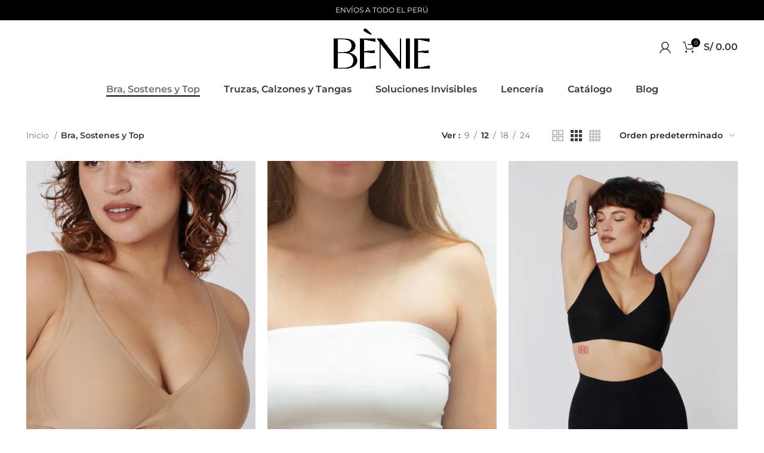

--- FILE ---
content_type: text/html; charset=UTF-8
request_url: https://benie.com.pe/product-category/bra-sostenes-y-top/
body_size: 16122
content:
<!DOCTYPE html><html lang="es"><head><script data-no-optimize="1">var litespeed_docref=sessionStorage.getItem("litespeed_docref");litespeed_docref&&(Object.defineProperty(document,"referrer",{get:function(){return litespeed_docref}}),sessionStorage.removeItem("litespeed_docref"));</script> <meta name="facebook-domain-verification" content="lzhiqsklb8a1gb10cen7vlaik78lyj" /><meta charset="UTF-8"><link rel="profile" href="https://gmpg.org/xfn/11"><link rel="pingback" href="https://benie.com.pe/xmlrpc.php"> <script type="litespeed/javascript">window.MSInputMethodContext&&document.documentMode&&document.write('<script src="https://benie.com.pe/wp-content/themes/woodmart/js/libs/ie11CustomProperties.min.js"><\/script>')</script> <meta name='robots' content='index, follow, max-image-preview:large, max-snippet:-1, max-video-preview:-1' /><title>Bra, Sostenes y Top archivos - Bènie: Ropa interior y Lencería elegante</title><meta name="description" content="Encuentra la mejor calidad en nuestros productos: Sostenes sin costuras sin metales, calzones y tangas invisibles, soluciones invisibles y mas." /><link rel="canonical" href="https://benie.com.pe/product-category/bra-sostenes-y-top/" /><link rel="next" href="https://benie.com.pe/product-category/bra-sostenes-y-top/page/2/" /><meta property="og:locale" content="es_ES" /><meta property="og:type" content="article" /><meta property="og:title" content="Bra, Sostenes y Top" /><meta property="og:description" content="Encuentra la mejor calidad en nuestros productos: Sostenes sin costuras sin metales, calzones y tangas invisibles, soluciones invisibles y mas." /><meta property="og:url" content="https://benie.com.pe/product-category/bra-sostenes-y-top/" /><meta property="og:site_name" content="Bènie: Ropa interior y Lencería elegante" /><meta property="og:image" content="https://benie.com.pe/wp-content/uploads/2022/07/Top-sin-costura-1.jpg" /><meta property="og:image:width" content="680" /><meta property="og:image:height" content="1024" /><meta property="og:image:type" content="image/jpeg" /><meta name="twitter:card" content="summary_large_image" /><meta name="twitter:title" content="Bra, Sostenes y Top" /> <script type="application/ld+json" class="yoast-schema-graph">{"@context":"https://schema.org","@graph":[{"@type":"CollectionPage","@id":"https://benie.com.pe/product-category/bra-sostenes-y-top/","url":"https://benie.com.pe/product-category/bra-sostenes-y-top/","name":"Bra, Sostenes y Top archivos - Bènie: Ropa interior y Lencería elegante","isPartOf":{"@id":"https://benie.com.pe/#website"},"primaryImageOfPage":{"@id":"https://benie.com.pe/product-category/bra-sostenes-y-top/#primaryimage"},"image":{"@id":"https://benie.com.pe/product-category/bra-sostenes-y-top/#primaryimage"},"thumbnailUrl":"https://i0.wp.com/benie.com.pe/wp-content/uploads/2024/03/2-2.png?fit=1362%2C2048&ssl=1","description":"Encuentra la mejor calidad en nuestros productos: Sostenes sin costuras sin metales, calzones y tangas invisibles, soluciones invisibles y mas.","breadcrumb":{"@id":"https://benie.com.pe/product-category/bra-sostenes-y-top/#breadcrumb"},"inLanguage":"es"},{"@type":"ImageObject","inLanguage":"es","@id":"https://benie.com.pe/product-category/bra-sostenes-y-top/#primaryimage","url":"https://i0.wp.com/benie.com.pe/wp-content/uploads/2024/03/2-2.png?fit=1362%2C2048&ssl=1","contentUrl":"https://i0.wp.com/benie.com.pe/wp-content/uploads/2024/03/2-2.png?fit=1362%2C2048&ssl=1","width":1362,"height":2048},{"@type":"BreadcrumbList","@id":"https://benie.com.pe/product-category/bra-sostenes-y-top/#breadcrumb","itemListElement":[{"@type":"ListItem","position":1,"name":"Portada","item":"https://benie.com.pe/"},{"@type":"ListItem","position":2,"name":"Bra, Sostenes y Top"}]},{"@type":"WebSite","@id":"https://benie.com.pe/#website","url":"https://benie.com.pe/","name":"Bènie: Ropa interior y Lencería elegante","description":"","publisher":{"@id":"https://benie.com.pe/#organization"},"potentialAction":[{"@type":"SearchAction","target":{"@type":"EntryPoint","urlTemplate":"https://benie.com.pe/?s={search_term_string}"},"query-input":{"@type":"PropertyValueSpecification","valueRequired":true,"valueName":"search_term_string"}}],"inLanguage":"es"},{"@type":"Organization","@id":"https://benie.com.pe/#organization","name":"Bènie: Ropa interior y Lencería elegante","url":"https://benie.com.pe/","logo":{"@type":"ImageObject","inLanguage":"es","@id":"https://benie.com.pe/#/schema/logo/image/","url":"https://benie.com.pe/wp-content/uploads/2022/08/logo-e1660918160970.png","contentUrl":"https://benie.com.pe/wp-content/uploads/2022/08/logo-e1660918160970.png","width":392,"height":200,"caption":"Bènie: Ropa interior y Lencería elegante"},"image":{"@id":"https://benie.com.pe/#/schema/logo/image/"},"sameAs":["https://www.facebook.com/benie.com.pe","https://www.instagram.com/benie.com.pe"]}]}</script>  <script type='application/javascript'  id='pys-version-script'>console.log('PixelYourSite Free version 11.1.3');</script> <link rel='dns-prefetch' href='//stats.wp.com' /><link rel='dns-prefetch' href='//fonts.googleapis.com' /><link rel='preconnect' href='//i0.wp.com' /><link rel="alternate" type="application/rss+xml" title="Bènie: Ropa interior y Lencería elegante &raquo; Feed" href="https://benie.com.pe/feed/" /><link rel="alternate" type="application/rss+xml" title="Bènie: Ropa interior y Lencería elegante &raquo; Feed de los comentarios" href="https://benie.com.pe/comments/feed/" /><link rel="alternate" type="application/rss+xml" title="Bènie: Ropa interior y Lencería elegante &raquo; Bra, Sostenes y Top Categoría Feed" href="https://benie.com.pe/product-category/bra-sostenes-y-top/feed/" /><link data-optimized="2" rel="stylesheet" href="https://benie.com.pe/wp-content/litespeed/css/0a0bf97a4736146e3488e973b9fe005e.css?ver=f57d4" /> <script type="text/template" id="tmpl-variation-template"><div class="woocommerce-variation-description">{{{ data.variation.variation_description }}}</div>
	<div class="woocommerce-variation-price">{{{ data.variation.price_html }}}</div>
	<div class="woocommerce-variation-availability">{{{ data.variation.availability_html }}}</div></script> <script type="text/template" id="tmpl-unavailable-variation-template"><p role="alert">Lo siento, este producto no está disponible. Por favor, elige otra combinación.</p></script> <script type="text/javascript" src="https://benie.com.pe/wp-includes/js/jquery/jquery.min.js" id="jquery-core-js"></script> <script type="text/javascript" src="https://stats.wp.com/s-202604.js" id="woocommerce-analytics-js" defer="defer" data-wp-strategy="defer"></script> <script id="pys-js-extra" type="litespeed/javascript">var pysOptions={"staticEvents":{"facebook":{"woo_view_category":[{"delay":0,"type":"static","name":"ViewCategory","pixelIds":["1542650356761843"],"eventID":"3a6996e9-d63c-429f-a5fe-a8e5ef84a213","params":{"content_type":"product_group","content_name":"Bra, Sostenes y Top","content_ids":["wc_post_id_22713","wc_post_id_21460","wc_post_id_17890","wc_post_id_23630","wc_post_id_8530"],"page_title":"Bra, Sostenes y Top","post_type":"product_cat","post_id":72,"plugin":"PixelYourSite","user_role":"guest","event_url":"benie.com.pe/product-category/bra-sostenes-y-top/"},"e_id":"woo_view_category","ids":[],"hasTimeWindow":!1,"timeWindow":0,"woo_order":"","edd_order":""}],"init_event":[{"delay":0,"type":"static","ajaxFire":!1,"name":"PageView","pixelIds":["1542650356761843"],"eventID":"a1d3de22-46f0-4559-9968-0aa665d2d1e8","params":{"page_title":"Bra, Sostenes y Top","post_type":"product_cat","post_id":72,"plugin":"PixelYourSite","user_role":"guest","event_url":"benie.com.pe/product-category/bra-sostenes-y-top/"},"e_id":"init_event","ids":[],"hasTimeWindow":!1,"timeWindow":0,"woo_order":"","edd_order":""}]}},"dynamicEvents":[],"triggerEvents":[],"triggerEventTypes":[],"facebook":{"pixelIds":["1542650356761843"],"advancedMatching":[],"advancedMatchingEnabled":!0,"removeMetadata":!0,"wooVariableAsSimple":!1,"serverApiEnabled":!0,"wooCRSendFromServer":!1,"send_external_id":null,"enabled_medical":!1,"do_not_track_medical_param":["event_url","post_title","page_title","landing_page","content_name","categories","category_name","tags"],"meta_ldu":!1},"debug":"","siteUrl":"https://benie.com.pe","ajaxUrl":"https://benie.com.pe/wp-admin/admin-ajax.php","ajax_event":"2dc20e57b7","enable_remove_download_url_param":"1","cookie_duration":"7","last_visit_duration":"60","enable_success_send_form":"","ajaxForServerEvent":"1","ajaxForServerStaticEvent":"1","useSendBeacon":"1","send_external_id":"1","external_id_expire":"180","track_cookie_for_subdomains":"1","google_consent_mode":"1","gdpr":{"ajax_enabled":!1,"all_disabled_by_api":!1,"facebook_disabled_by_api":!1,"analytics_disabled_by_api":!1,"google_ads_disabled_by_api":!1,"pinterest_disabled_by_api":!1,"bing_disabled_by_api":!1,"externalID_disabled_by_api":!1,"facebook_prior_consent_enabled":!0,"analytics_prior_consent_enabled":!0,"google_ads_prior_consent_enabled":null,"pinterest_prior_consent_enabled":!0,"bing_prior_consent_enabled":!0,"cookiebot_integration_enabled":!1,"cookiebot_facebook_consent_category":"marketing","cookiebot_analytics_consent_category":"statistics","cookiebot_tiktok_consent_category":"marketing","cookiebot_google_ads_consent_category":"marketing","cookiebot_pinterest_consent_category":"marketing","cookiebot_bing_consent_category":"marketing","consent_magic_integration_enabled":!1,"real_cookie_banner_integration_enabled":!1,"cookie_notice_integration_enabled":!1,"cookie_law_info_integration_enabled":!1,"analytics_storage":{"enabled":!0,"value":"granted","filter":!1},"ad_storage":{"enabled":!0,"value":"granted","filter":!1},"ad_user_data":{"enabled":!0,"value":"granted","filter":!1},"ad_personalization":{"enabled":!0,"value":"granted","filter":!1}},"cookie":{"disabled_all_cookie":!1,"disabled_start_session_cookie":!1,"disabled_advanced_form_data_cookie":!1,"disabled_landing_page_cookie":!1,"disabled_first_visit_cookie":!1,"disabled_trafficsource_cookie":!1,"disabled_utmTerms_cookie":!1,"disabled_utmId_cookie":!1},"tracking_analytics":{"TrafficSource":"direct","TrafficLanding":"undefined","TrafficUtms":[],"TrafficUtmsId":[]},"GATags":{"ga_datalayer_type":"default","ga_datalayer_name":"dataLayerPYS"},"woo":{"enabled":!0,"enabled_save_data_to_orders":!0,"addToCartOnButtonEnabled":!0,"addToCartOnButtonValueEnabled":!0,"addToCartOnButtonValueOption":"price","singleProductId":null,"removeFromCartSelector":"form.woocommerce-cart-form .remove","addToCartCatchMethod":"add_cart_hook","is_order_received_page":!1,"containOrderId":!1},"edd":{"enabled":!1},"cache_bypass":"1768926870"}</script> <link rel="https://api.w.org/" href="https://benie.com.pe/wp-json/" /><link rel="alternate" title="JSON" type="application/json" href="https://benie.com.pe/wp-json/wp/v2/product_cat/72" /><link rel="EditURI" type="application/rsd+xml" title="RSD" href="https://benie.com.pe/xmlrpc.php?rsd" /><meta name="generator" content="WordPress 6.9" /><meta name="generator" content="WooCommerce 10.1.3" /><meta name="theme-color" content="rgb(0,0,0)"><meta name="viewport" content="width=device-width, initial-scale=1.0, maximum-scale=1.0, user-scalable=no">
<noscript><style>.woocommerce-product-gallery{ opacity: 1 !important; }</style></noscript><meta name="generator" content="Elementor 3.33.2; features: additional_custom_breakpoints; settings: css_print_method-external, google_font-enabled, font_display-auto"><link rel="icon" href="https://i0.wp.com/benie.com.pe/wp-content/uploads/2022/08/cropped-Logo-BENIE-fondo-transparente-e1660424088478.png?resize=32%2C32&#038;ssl=1" sizes="32x32" /><link rel="icon" href="https://i0.wp.com/benie.com.pe/wp-content/uploads/2022/08/cropped-Logo-BENIE-fondo-transparente-e1660424088478.png?fit=192%2C192&#038;ssl=1" sizes="192x192" /><link rel="apple-touch-icon" href="https://i0.wp.com/benie.com.pe/wp-content/uploads/2022/08/cropped-Logo-BENIE-fondo-transparente-e1660424088478.png?fit=180%2C180&#038;ssl=1" /><meta name="msapplication-TileImage" content="https://i0.wp.com/benie.com.pe/wp-content/uploads/2022/08/cropped-Logo-BENIE-fondo-transparente-e1660424088478.png?fit=270%2C270&#038;ssl=1" /></head><body class="archive tax-product_cat term-bra-sostenes-y-top term-72 wp-theme-woodmart theme-woodmart woocommerce woocommerce-page woocommerce-no-js wrapper-full-width  categories-accordion-on woodmart-archive-shop woodmart-ajax-shop-on offcanvas-sidebar-mobile offcanvas-sidebar-tablet elementor-default elementor-kit-7"><div class="website-wrapper"><header class="whb-header whb-scroll-stick whb-sticky-real"><div class="whb-main-header"><div class="whb-row whb-top-bar whb-not-sticky-row whb-with-bg whb-without-border whb-color-dark whb-flex-equal-sides"><div class="container"><div class="whb-flex-row whb-top-bar-inner"><div class="whb-column whb-col-left whb-visible-lg whb-empty-column"></div><div class="whb-column whb-col-center whb-visible-lg"><div class="wd-header-text set-cont-mb-s reset-last-child "><p style="text-align: center;"><span style="color: #ffffff;">ENVÍOS A TODO EL PERÚ</span></p></div></div><div class="whb-column whb-col-right whb-visible-lg whb-empty-column"></div><div class="whb-column whb-col-mobile whb-hidden-lg"><div class="wd-header-text set-cont-mb-s reset-last-child "><p style="text-align: center;"><span style="color: #ffffff;">ENVÍOS A TODO EL PERÚ</span></p></div></div></div></div></div><div class="whb-row whb-general-header whb-not-sticky-row whb-with-bg whb-without-border whb-color-dark whb-flex-equal-sides"><div class="container"><div class="whb-flex-row whb-general-header-inner"><div class="whb-column whb-col-left whb-visible-lg"><div class="whb-space-element " style="width:187px;"></div></div><div class="whb-column whb-col-center whb-visible-lg"><div class="whb-space-element " style="width:50px;"></div><div class="site-logo wd-switch-logo">
<a href="https://benie.com.pe/" class="wd-logo wd-main-logo" rel="home">
<img data-lazyloaded="1" data-placeholder-resp="672x305" src="[data-uri]" width="672" height="305" data-src="https://i0.wp.com/benie.com.pe/wp-content/uploads/2022/07/Logo-BENIE-fondo-transparente-e1658965932805.png?fit=672%2C305&ssl=1" alt="Bènie: Ropa interior y Lencería elegante" style="max-width: 170px;" />	</a>
<a href="https://benie.com.pe/" class="wd-logo wd-sticky-logo" rel="home">
<img data-lazyloaded="1" data-placeholder-resp="672x305" src="[data-uri]" width="672" height="305" data-src="https://i0.wp.com/benie.com.pe/wp-content/uploads/2022/07/Logo-BENIE-fondo-transparente-e1658965932805.png?fit=672%2C305&ssl=1" alt="Bènie: Ropa interior y Lencería elegante" style="max-width: 170px;" />		</a></div><div class="whb-space-element " style="width:50px;"></div></div><div class="whb-column whb-col-right whb-visible-lg"><div class="wd-header-my-account wd-tools-element wd-event-hover  wd-design-1 wd-account-style-icon login-side-opener">
<a href="https://benie.com.pe/my-account/" title="Mi cuenta">
<span class="wd-tools-icon">
</span>
<span class="wd-tools-text">
Ingresar/Registrarse			</span>
</a></div><div class="wd-header-cart wd-tools-element wd-design-2 cart-widget-opener">
<a href="https://benie.com.pe/cart/" title="Carrito de compras">
<span class="wd-tools-icon">
<span class="wd-cart-number wd-tools-count">0 <span>items</span></span>
</span>
<span class="wd-tools-text">
<span class="subtotal-divider">/</span>
<span class="wd-cart-subtotal"><span class="woocommerce-Price-amount amount"><bdi><span class="woocommerce-Price-currencySymbol">S/</span>&nbsp;0.00</bdi></span></span>
</span>
</a></div></div><div class="whb-column whb-mobile-left whb-hidden-lg"><div class="wd-tools-element wd-header-mobile-nav wd-style-text wd-design-1">
<a href="#" rel="nofollow">
<span class="wd-tools-icon">
</span>
<span class="wd-tools-text">Menu</span>
</a></div></div><div class="whb-column whb-mobile-center whb-hidden-lg"><div class="site-logo">
<a href="https://benie.com.pe/" class="wd-logo wd-main-logo" rel="home">
<img data-lazyloaded="1" data-placeholder-resp="672x305" src="[data-uri]" width="672" height="305" data-src="https://i0.wp.com/benie.com.pe/wp-content/uploads/2022/07/Logo-BENIE-fondo-transparente-e1658965932805.png?fit=672%2C305&ssl=1" alt="Bènie: Ropa interior y Lencería elegante" style="max-width: 179px;" />	</a></div></div><div class="whb-column whb-mobile-right whb-hidden-lg"><div class="wd-header-cart wd-tools-element wd-design-5 cart-widget-opener">
<a href="https://benie.com.pe/cart/" title="Carrito de compras">
<span class="wd-tools-icon">
<span class="wd-cart-number wd-tools-count">0 <span>items</span></span>
</span>
<span class="wd-tools-text">
<span class="subtotal-divider">/</span>
<span class="wd-cart-subtotal"><span class="woocommerce-Price-amount amount"><bdi><span class="woocommerce-Price-currencySymbol">S/</span>&nbsp;0.00</bdi></span></span>
</span>
</a></div></div></div></div></div><div class="whb-row whb-header-bottom whb-not-sticky-row whb-with-bg whb-without-border whb-color-dark whb-flex-equal-sides whb-hidden-mobile"><div class="container"><div class="whb-flex-row whb-header-bottom-inner"><div class="whb-column whb-col-left whb-visible-lg whb-empty-column"></div><div class="whb-column whb-col-center whb-visible-lg"><div class="wd-header-nav wd-header-main-nav text-left wd-design-1" role="navigation" aria-label="Main navigation"><ul id="menu-principal" class="menu wd-nav wd-nav-main wd-style-underline wd-gap-l"><li id="menu-item-8441" class="menu-item menu-item-type-taxonomy menu-item-object-product_cat current-menu-item menu-item-8441 item-level-0 menu-simple-dropdown wd-event-hover" ><a href="https://benie.com.pe/product-category/bra-sostenes-y-top/" class="woodmart-nav-link"><span class="nav-link-text">Bra, Sostenes y Top</span></a></li><li id="menu-item-8443" class="menu-item menu-item-type-taxonomy menu-item-object-product_cat menu-item-8443 item-level-0 menu-simple-dropdown wd-event-hover" ><a href="https://benie.com.pe/product-category/truzas-calzones-y-tangas/" class="woodmart-nav-link"><span class="nav-link-text">Truzas, Calzones y Tangas</span></a></li><li id="menu-item-8444" class="menu-item menu-item-type-taxonomy menu-item-object-product_cat menu-item-8444 item-level-0 menu-simple-dropdown wd-event-hover" ><a href="https://benie.com.pe/product-category/soluciones-invisibles/" class="woodmart-nav-link"><span class="nav-link-text">Soluciones Invisibles</span></a></li><li id="menu-item-8442" class="menu-item menu-item-type-taxonomy menu-item-object-product_cat menu-item-8442 item-level-0 menu-simple-dropdown wd-event-hover" ><a href="https://benie.com.pe/product-category/lenceria/" class="woodmart-nav-link"><span class="nav-link-text">Lencería</span></a></li><li id="menu-item-17532" class="menu-item menu-item-type-taxonomy menu-item-object-product_cat menu-item-17532 item-level-0 menu-simple-dropdown wd-event-hover" ><a href="https://benie.com.pe/product-category/catalogo/" class="woodmart-nav-link"><span class="nav-link-text">Catálogo</span></a></li><li id="menu-item-18656" class="menu-item menu-item-type-post_type menu-item-object-page menu-item-18656 item-level-0 menu-simple-dropdown wd-event-hover" ><a href="https://benie.com.pe/blog/" class="woodmart-nav-link"><span class="nav-link-text">Blog</span></a></li></ul></div></div><div class="whb-column whb-col-right whb-visible-lg whb-empty-column"></div><div class="whb-column whb-col-mobile whb-hidden-lg whb-empty-column"></div></div></div></div></div></header><div class="main-page-wrapper"><div class="container"><div class="row content-layout-wrapper align-items-start"><div class="site-content shop-content-area col-lg-12 col-12 col-md-12 description-area-before content-with-products wd-builder-off" role="main"><div class="woocommerce-notices-wrapper"></div><div class="shop-loop-head"><div class="wd-shop-tools"><div class="wd-breadcrumbs"><nav class="woocommerce-breadcrumb" aria-label="Breadcrumb">				<a href="https://benie.com.pe" class="breadcrumb-link breadcrumb-link-last">
Inicio				</a>
<span class="breadcrumb-last">
Bra, Sostenes y Top				</span></nav></div><p class="woocommerce-result-count" role="alert" aria-relevant="all" >
Mostrando 1&ndash;12 de 14 resultados</p></div><div class="wd-shop-tools"><div class="wd-show-sidebar-btn wd-action-btn wd-style-text wd-burger-icon">
<a href="#" rel="nofollow">Mostrar Opciones</a></div><div class="wd-products-per-page">
<span class="per-page-title">
Ver			</span><a rel="nofollow noopener" href="https://benie.com.pe/product-category/bra-sostenes-y-top/?per_page=9" class="per-page-variation">
<span>
9					</span>
</a>
<span class="per-page-border"></span>
<a rel="nofollow noopener" href="https://benie.com.pe/product-category/bra-sostenes-y-top/?per_page=12" class="per-page-variation current-variation">
<span>
12					</span>
</a>
<span class="per-page-border"></span>
<a rel="nofollow noopener" href="https://benie.com.pe/product-category/bra-sostenes-y-top/?per_page=18" class="per-page-variation">
<span>
18					</span>
</a>
<span class="per-page-border"></span>
<a rel="nofollow noopener" href="https://benie.com.pe/product-category/bra-sostenes-y-top/?per_page=24" class="per-page-variation">
<span>
24					</span>
</a>
<span class="per-page-border"></span></div><div class="wd-products-shop-view products-view-grid">
<a rel="nofollow noopener" href="https://benie.com.pe/product-category/bra-sostenes-y-top/?shop_view=grid&#038;per_row=2" class="shop-view per-row-2" aria-label="Grid view 2">
<svg version="1.1" id="Layer_1" xmlns="http://www.w3.org/2000/svg" xmlns:xlink="http://www.w3.org/1999/xlink" x="0px" y="0px"
width="19px" height="19px" viewBox="0 0 19 19" enable-background="new 0 0 19 19" xml:space="preserve">
<path d="M7,2v5H2V2H7 M9,0H0v9h9V0L9,0z"/>
<path d="M17,2v5h-5V2H17 M19,0h-9v9h9V0L19,0z"/>
<path d="M7,12v5H2v-5H7 M9,10H0v9h9V10L9,10z"/>
<path d="M17,12v5h-5v-5H17 M19,10h-9v9h9V10L19,10z"/>
</svg>
</a>
<a rel="nofollow noopener" href="https://benie.com.pe/product-category/bra-sostenes-y-top/?shop_view=grid&#038;per_row=3" class="shop-view current-variation per-row-3" aria-label="Grid view 3">
<svg version="1.1" id="Layer_1" xmlns="http://www.w3.org/2000/svg" xmlns:xlink="http://www.w3.org/1999/xlink" x="0px" y="0px"
width="19px" height="19px" viewBox="0 0 19 19" enable-background="new 0 0 19 19" xml:space="preserve">
<rect width="5" height="5"/>
<rect x="7" width="5" height="5"/>
<rect x="14" width="5" height="5"/>
<rect y="7" width="5" height="5"/>
<rect x="7" y="7" width="5" height="5"/>
<rect x="14" y="7" width="5" height="5"/>
<rect y="14" width="5" height="5"/>
<rect x="7" y="14" width="5" height="5"/>
<rect x="14" y="14" width="5" height="5"/>
</svg>
</a>
<a rel="nofollow noopener" href="https://benie.com.pe/product-category/bra-sostenes-y-top/?shop_view=grid&#038;per_row=4" class="shop-view per-row-4" aria-label="Grid view 4">
<svg version="1.1" id="Layer_1" xmlns="http://www.w3.org/2000/svg" xmlns:xlink="http://www.w3.org/1999/xlink" x="0px" y="0px"
width="19px" height="19px" viewBox="0 0 19 19" enable-background="new 0 0 19 19" xml:space="preserve">
<rect width="4" height="4"/>
<rect x="5" width="4" height="4"/>
<rect x="10" width="4" height="4"/>
<rect x="15" width="4" height="4"/>
<rect y="5" width="4" height="4"/>
<rect x="5" y="5" width="4" height="4"/>
<rect x="10" y="5" width="4" height="4"/>
<rect x="15" y="5" width="4" height="4"/>
<rect y="15" width="4" height="4"/>
<rect x="5" y="15" width="4" height="4"/>
<rect x="10" y="15" width="4" height="4"/>
<rect x="15" y="15" width="4" height="4"/>
<rect y="10" width="4" height="4"/>
<rect x="5" y="10" width="4" height="4"/>
<rect x="10" y="10" width="4" height="4"/>
<rect x="15" y="10" width="4" height="4"/>
</svg>
</a></div><form class="woocommerce-ordering wd-style-underline wd-ordering-mb-icon" method="get">
<select name="orderby" class="orderby" aria-label="Pedido de la tienda"><option value="menu_order"  selected='selected'>Orden predeterminado</option><option value="popularity" >Ordenar por popularidad</option><option value="date" >Ordenar por los últimos</option><option value="price" >Ordenar por precio: bajo a alto</option><option value="price-desc" >Ordenar por precio: alto a bajo</option>
</select>
<input type="hidden" name="paged" value="1" /></form></div></div><div class="wd-sticky-loader"><span class="wd-loader"></span></div><div class="products elements-grid wd-products-holder  wd-spacing-20 grid-columns-3 pagination-pagination align-items-start row" data-source="main_loop" data-min_price="" data-max_price="" data-columns="3"><div class="product-grid-item product wd-hover-quick  col-lg-4 col-md-4 col-6 first  type-product post-8530 status-publish instock product_cat-bra-sostenes-y-top product_cat-catalogo has-post-thumbnail shipping-taxable purchasable product-type-variable has-default-attributes" data-loop="1" data-id="8530"><div class="product-wrapper"><div class="product-element-top wd-quick-shop">
<a href="https://benie.com.pe/product/sosten-escote-profundo/" class="product-image-link">
<img data-lazyloaded="1" data-placeholder-resp="430x647" src="[data-uri]" fetchpriority="high" width="430" height="647" data-src="https://i0.wp.com/benie.com.pe/wp-content/uploads/2024/03/2-2.png?fit=430%2C647&amp;ssl=1" class="attachment-woocommerce_thumbnail size-woocommerce_thumbnail wp-image-21778" alt="" decoding="async" data-srcset="https://i0.wp.com/benie.com.pe/wp-content/uploads/2024/03/2-2.png?w=1362&amp;ssl=1 1362w, https://i0.wp.com/benie.com.pe/wp-content/uploads/2024/03/2-2.png?resize=200%2C300&amp;ssl=1 200w, https://i0.wp.com/benie.com.pe/wp-content/uploads/2024/03/2-2.png?resize=532%2C800&amp;ssl=1 532w, https://i0.wp.com/benie.com.pe/wp-content/uploads/2024/03/2-2.png?resize=768%2C1155&amp;ssl=1 768w, https://i0.wp.com/benie.com.pe/wp-content/uploads/2024/03/2-2.png?resize=1022%2C1536&amp;ssl=1 1022w, https://i0.wp.com/benie.com.pe/wp-content/uploads/2024/03/2-2.png?resize=860%2C1293&amp;ssl=1 860w, https://i0.wp.com/benie.com.pe/wp-content/uploads/2024/03/2-2.png?resize=430%2C647&amp;ssl=1 430w, https://i0.wp.com/benie.com.pe/wp-content/uploads/2024/03/2-2.png?resize=700%2C1053&amp;ssl=1 700w, https://i0.wp.com/benie.com.pe/wp-content/uploads/2024/03/2-2.png?resize=150%2C226&amp;ssl=1 150w" data-sizes="(max-width: 430px) 100vw, 430px" />		</a><div class="wd-buttons wd-pos-r-t"></div><div class="wd-add-btn wd-add-btn-replace">
<a href="https://benie.com.pe/product/sosten-escote-profundo/" data-quantity="1" class="button product_type_variable add_to_cart_button add-to-cart-loop" data-product_id="8530" data-product_sku="" aria-label="Elige las opciones para &ldquo;Sostén Escote Profundo&rdquo;" rel="nofollow"><span>Seleccionar opciones</span></a></div></div><h3 class="wd-entities-title"><a href="https://benie.com.pe/product/sosten-escote-profundo/">Sostén Escote Profundo</a></h3>
<span class="price"><span class="woocommerce-Price-amount amount"><bdi><span class="woocommerce-Price-currencySymbol">S/</span>&nbsp;99.00</bdi></span></span></div></div><div class="product-grid-item product wd-hover-quick  col-lg-4 col-md-4 col-6 type-product post-23630 status-publish instock product_cat-bra-sostenes-y-top product_cat-catalogo has-post-thumbnail shipping-taxable purchasable product-type-variable has-default-attributes" data-loop="2" data-id="23630"><div class="product-wrapper"><div class="product-element-top wd-quick-shop">
<a href="https://benie.com.pe/product/top-strapless/" class="product-image-link">
<img data-lazyloaded="1" data-placeholder-resp="430x647" src="[data-uri]" width="430" height="647" data-src="https://i0.wp.com/benie.com.pe/wp-content/uploads/2025/11/10.jpg?fit=430%2C647&amp;ssl=1" class="attachment-woocommerce_thumbnail size-woocommerce_thumbnail wp-image-24258" alt="" decoding="async" data-srcset="https://i0.wp.com/benie.com.pe/wp-content/uploads/2025/11/10.jpg?w=1362&amp;ssl=1 1362w, https://i0.wp.com/benie.com.pe/wp-content/uploads/2025/11/10.jpg?resize=200%2C300&amp;ssl=1 200w, https://i0.wp.com/benie.com.pe/wp-content/uploads/2025/11/10.jpg?resize=532%2C800&amp;ssl=1 532w, https://i0.wp.com/benie.com.pe/wp-content/uploads/2025/11/10.jpg?resize=768%2C1155&amp;ssl=1 768w, https://i0.wp.com/benie.com.pe/wp-content/uploads/2025/11/10.jpg?resize=1022%2C1536&amp;ssl=1 1022w, https://i0.wp.com/benie.com.pe/wp-content/uploads/2025/11/10.jpg?resize=860%2C1293&amp;ssl=1 860w, https://i0.wp.com/benie.com.pe/wp-content/uploads/2025/11/10.jpg?resize=430%2C647&amp;ssl=1 430w, https://i0.wp.com/benie.com.pe/wp-content/uploads/2025/11/10.jpg?resize=700%2C1053&amp;ssl=1 700w, https://i0.wp.com/benie.com.pe/wp-content/uploads/2025/11/10.jpg?resize=150%2C226&amp;ssl=1 150w" data-sizes="(max-width: 430px) 100vw, 430px" />		</a><div class="wd-buttons wd-pos-r-t"></div><div class="wd-add-btn wd-add-btn-replace">
<a href="https://benie.com.pe/product/top-strapless/" data-quantity="1" class="button product_type_variable add_to_cart_button add-to-cart-loop" data-product_id="23630" data-product_sku="" aria-label="Elige las opciones para &ldquo;Top Strapless&rdquo;" rel="nofollow"><span>Seleccionar opciones</span></a></div></div><h3 class="wd-entities-title"><a href="https://benie.com.pe/product/top-strapless/">Top Strapless</a></h3>
<span class="price"><span class="woocommerce-Price-amount amount"><bdi><span class="woocommerce-Price-currencySymbol">S/</span>&nbsp;89.00</bdi></span></span></div></div><div class="product-grid-item product wd-hover-quick  col-lg-4 col-md-4 col-6 last  type-product post-17890 status-publish last instock product_cat-bra-sostenes-y-top product_cat-catalogo product_cat-truzas-calzones-y-tangas has-post-thumbnail shipping-taxable purchasable product-type-variable has-default-attributes" data-loop="3" data-id="17890"><div class="product-wrapper"><div class="product-element-top wd-quick-shop">
<a href="https://benie.com.pe/product/sosten-escote-profundo-short-modelador/" class="product-image-link">
<img data-lazyloaded="1" data-placeholder-resp="430x647" src="[data-uri]" width="430" height="647" data-src="https://i0.wp.com/benie.com.pe/wp-content/uploads/2024/06/DSC_8267.jpg?fit=430%2C647&amp;ssl=1" class="attachment-woocommerce_thumbnail size-woocommerce_thumbnail wp-image-21328" alt="" decoding="async" data-srcset="https://i0.wp.com/benie.com.pe/wp-content/uploads/2024/06/DSC_8267.jpg?w=1362&amp;ssl=1 1362w, https://i0.wp.com/benie.com.pe/wp-content/uploads/2024/06/DSC_8267.jpg?resize=200%2C300&amp;ssl=1 200w, https://i0.wp.com/benie.com.pe/wp-content/uploads/2024/06/DSC_8267.jpg?resize=532%2C800&amp;ssl=1 532w, https://i0.wp.com/benie.com.pe/wp-content/uploads/2024/06/DSC_8267.jpg?resize=768%2C1155&amp;ssl=1 768w, https://i0.wp.com/benie.com.pe/wp-content/uploads/2024/06/DSC_8267.jpg?resize=1022%2C1536&amp;ssl=1 1022w, https://i0.wp.com/benie.com.pe/wp-content/uploads/2024/06/DSC_8267.jpg?resize=860%2C1293&amp;ssl=1 860w, https://i0.wp.com/benie.com.pe/wp-content/uploads/2024/06/DSC_8267.jpg?resize=430%2C647&amp;ssl=1 430w, https://i0.wp.com/benie.com.pe/wp-content/uploads/2024/06/DSC_8267.jpg?resize=700%2C1053&amp;ssl=1 700w, https://i0.wp.com/benie.com.pe/wp-content/uploads/2024/06/DSC_8267.jpg?resize=150%2C226&amp;ssl=1 150w" data-sizes="(max-width: 430px) 100vw, 430px" />		</a><div class="wd-buttons wd-pos-r-t"></div><div class="wd-add-btn wd-add-btn-replace">
<a href="https://benie.com.pe/product/sosten-escote-profundo-short-modelador/" data-quantity="1" class="button product_type_variable add_to_cart_button add-to-cart-loop" data-product_id="17890" data-product_sku="" aria-label="Elige las opciones para &ldquo;Sostén Escote Profundo + Short Modelador&rdquo;" rel="nofollow"><span>Seleccionar opciones</span></a></div></div><h3 class="wd-entities-title"><a href="https://benie.com.pe/product/sosten-escote-profundo-short-modelador/">Sostén Escote Profundo + Short Modelador</a></h3>
<span class="price"><span class="woocommerce-Price-amount amount"><bdi><span class="woocommerce-Price-currencySymbol">S/</span>&nbsp;159.00</bdi></span></span></div></div><div class="product-grid-item product wd-hover-quick  col-lg-4 col-md-4 col-6 first  type-product post-21460 status-publish first instock product_cat-bra-sostenes-y-top product_cat-catalogo product_cat-truzas-calzones-y-tangas has-post-thumbnail shipping-taxable purchasable product-type-variable has-default-attributes" data-loop="4" data-id="21460"><div class="product-wrapper"><div class="product-element-top wd-quick-shop">
<a href="https://benie.com.pe/product/sosten-strapless-short-modelador/" class="product-image-link">
<img data-lazyloaded="1" data-placeholder-resp="430x647" src="[data-uri]" loading="lazy" width="430" height="647" data-src="https://i0.wp.com/benie.com.pe/wp-content/uploads/2024/06/DSC_9047.jpg?fit=430%2C647&amp;ssl=1" class="attachment-woocommerce_thumbnail size-woocommerce_thumbnail wp-image-21344" alt="" decoding="async" data-srcset="https://i0.wp.com/benie.com.pe/wp-content/uploads/2024/06/DSC_9047.jpg?w=1362&amp;ssl=1 1362w, https://i0.wp.com/benie.com.pe/wp-content/uploads/2024/06/DSC_9047.jpg?resize=200%2C300&amp;ssl=1 200w, https://i0.wp.com/benie.com.pe/wp-content/uploads/2024/06/DSC_9047.jpg?resize=532%2C800&amp;ssl=1 532w, https://i0.wp.com/benie.com.pe/wp-content/uploads/2024/06/DSC_9047.jpg?resize=768%2C1155&amp;ssl=1 768w, https://i0.wp.com/benie.com.pe/wp-content/uploads/2024/06/DSC_9047.jpg?resize=1022%2C1536&amp;ssl=1 1022w, https://i0.wp.com/benie.com.pe/wp-content/uploads/2024/06/DSC_9047.jpg?resize=860%2C1293&amp;ssl=1 860w, https://i0.wp.com/benie.com.pe/wp-content/uploads/2024/06/DSC_9047.jpg?resize=430%2C647&amp;ssl=1 430w, https://i0.wp.com/benie.com.pe/wp-content/uploads/2024/06/DSC_9047.jpg?resize=700%2C1053&amp;ssl=1 700w, https://i0.wp.com/benie.com.pe/wp-content/uploads/2024/06/DSC_9047.jpg?resize=150%2C226&amp;ssl=1 150w" data-sizes="(max-width: 430px) 100vw, 430px" />		</a><div class="wd-buttons wd-pos-r-t"></div><div class="wd-add-btn wd-add-btn-replace">
<a href="https://benie.com.pe/product/sosten-strapless-short-modelador/" data-quantity="1" class="button product_type_variable add_to_cart_button add-to-cart-loop" data-product_id="21460" data-product_sku="" aria-label="Elige las opciones para &ldquo;Sostén Strapless + Short Modelador&rdquo;" rel="nofollow"><span>Seleccionar opciones</span></a></div></div><h3 class="wd-entities-title"><a href="https://benie.com.pe/product/sosten-strapless-short-modelador/">Sostén Strapless + Short Modelador</a></h3>
<span class="price"><span class="woocommerce-Price-amount amount"><bdi><span class="woocommerce-Price-currencySymbol">S/</span>&nbsp;159.00</bdi></span></span></div></div><div class="product-grid-item product wd-hover-quick  col-lg-4 col-md-4 col-6 type-product post-22713 status-publish instock product_cat-bra-sostenes-y-top product_cat-catalogo has-post-thumbnail shipping-taxable purchasable product-type-variable has-default-attributes" data-loop="5" data-id="22713"><div class="product-wrapper"><div class="product-element-top wd-quick-shop">
<a href="https://benie.com.pe/product/sosten-confort-plus/" class="product-image-link">
<img data-lazyloaded="1" data-placeholder-resp="430x645" src="[data-uri]" loading="lazy" width="430" height="645" data-src="https://i0.wp.com/benie.com.pe/wp-content/uploads/2025/06/MG_8665-copia-scaled.jpg?fit=430%2C645&amp;ssl=1" class="attachment-woocommerce_thumbnail size-woocommerce_thumbnail wp-image-22763" alt="" decoding="async" data-srcset="https://i0.wp.com/benie.com.pe/wp-content/uploads/2025/06/MG_8665-copia-scaled.jpg?w=1707&amp;ssl=1 1707w, https://i0.wp.com/benie.com.pe/wp-content/uploads/2025/06/MG_8665-copia-scaled.jpg?resize=200%2C300&amp;ssl=1 200w, https://i0.wp.com/benie.com.pe/wp-content/uploads/2025/06/MG_8665-copia-scaled.jpg?resize=533%2C800&amp;ssl=1 533w, https://i0.wp.com/benie.com.pe/wp-content/uploads/2025/06/MG_8665-copia-scaled.jpg?resize=768%2C1152&amp;ssl=1 768w" data-sizes="(max-width: 430px) 100vw, 430px" />		</a><div class="wd-buttons wd-pos-r-t"></div><div class="wd-add-btn wd-add-btn-replace">
<a href="https://benie.com.pe/product/sosten-confort-plus/" data-quantity="1" class="button product_type_variable add_to_cart_button add-to-cart-loop" data-product_id="22713" data-product_sku="" aria-label="Elige las opciones para &ldquo;Sostén Confort Plus&rdquo;" rel="nofollow"><span>Seleccionar opciones</span></a></div></div><h3 class="wd-entities-title"><a href="https://benie.com.pe/product/sosten-confort-plus/">Sostén Confort Plus</a></h3>
<span class="price"><span class="woocommerce-Price-amount amount"><bdi><span class="woocommerce-Price-currencySymbol">S/</span>&nbsp;109.00</bdi></span></span></div></div><div class="product-grid-item wd-with-labels product wd-hover-quick  col-lg-4 col-md-4 col-6 last  type-product post-16448 status-publish instock product_cat-bra-sostenes-y-top product_cat-catalogo has-post-thumbnail sale shipping-taxable purchasable product-type-variable has-default-attributes" data-loop="6" data-id="16448"><div class="product-wrapper"><div class="product-element-top wd-quick-shop">
<a href="https://benie.com.pe/product/sosten-strapless/" class="product-image-link"><div class="product-labels labels-rectangular"><span class="onsale product-label">-10%</span></div><img data-lazyloaded="1" data-placeholder-resp="430x647" src="[data-uri]" loading="lazy" width="430" height="647" data-src="https://i0.wp.com/benie.com.pe/wp-content/uploads/2024/03/3-1.png?fit=430%2C647&amp;ssl=1" class="attachment-woocommerce_thumbnail size-woocommerce_thumbnail wp-image-21769" alt="" decoding="async" data-srcset="https://i0.wp.com/benie.com.pe/wp-content/uploads/2024/03/3-1.png?w=1362&amp;ssl=1 1362w, https://i0.wp.com/benie.com.pe/wp-content/uploads/2024/03/3-1.png?resize=200%2C300&amp;ssl=1 200w, https://i0.wp.com/benie.com.pe/wp-content/uploads/2024/03/3-1.png?resize=532%2C800&amp;ssl=1 532w, https://i0.wp.com/benie.com.pe/wp-content/uploads/2024/03/3-1.png?resize=768%2C1155&amp;ssl=1 768w, https://i0.wp.com/benie.com.pe/wp-content/uploads/2024/03/3-1.png?resize=1022%2C1536&amp;ssl=1 1022w, https://i0.wp.com/benie.com.pe/wp-content/uploads/2024/03/3-1.png?resize=860%2C1293&amp;ssl=1 860w, https://i0.wp.com/benie.com.pe/wp-content/uploads/2024/03/3-1.png?resize=430%2C647&amp;ssl=1 430w, https://i0.wp.com/benie.com.pe/wp-content/uploads/2024/03/3-1.png?resize=700%2C1053&amp;ssl=1 700w, https://i0.wp.com/benie.com.pe/wp-content/uploads/2024/03/3-1.png?resize=150%2C226&amp;ssl=1 150w" data-sizes="(max-width: 430px) 100vw, 430px" />		</a><div class="wd-buttons wd-pos-r-t"></div><div class="wd-add-btn wd-add-btn-replace">
<a href="https://benie.com.pe/product/sosten-strapless/" data-quantity="1" class="button product_type_variable add_to_cart_button add-to-cart-loop" data-product_id="16448" data-product_sku="" aria-label="Elige las opciones para &ldquo;Sostén Strapless&rdquo;" rel="nofollow"><span>Seleccionar opciones</span></a></div></div><h3 class="wd-entities-title"><a href="https://benie.com.pe/product/sosten-strapless/">Sostén Strapless</a></h3>
<span class="price"><del aria-hidden="true"><span class="woocommerce-Price-amount amount"><bdi><span class="woocommerce-Price-currencySymbol">S/</span>&nbsp;99.00</bdi></span></del> <span class="screen-reader-text">El precio original era: S/&nbsp;99.00.</span><ins aria-hidden="true"><span class="woocommerce-Price-amount amount"><bdi><span class="woocommerce-Price-currencySymbol">S/</span>&nbsp;89.00</bdi></span></ins><span class="screen-reader-text">El precio actual es: S/&nbsp;89.00.</span></span></div></div><div class="product-grid-item product wd-hover-quick  col-lg-4 col-md-4 col-6 first  type-product post-8711 status-publish last instock product_cat-bra-sostenes-y-top product_cat-catalogo has-post-thumbnail shipping-taxable purchasable product-type-variable has-default-attributes" data-loop="7" data-id="8711"><div class="product-wrapper"><div class="product-element-top wd-quick-shop">
<a href="https://benie.com.pe/product/top-sin-costura/" class="product-image-link">
<img data-lazyloaded="1" data-placeholder-resp="430x647" src="[data-uri]" loading="lazy" width="430" height="647" data-src="https://i0.wp.com/benie.com.pe/wp-content/uploads/2022/07/32-1.png?fit=430%2C647&amp;ssl=1" class="attachment-woocommerce_thumbnail size-woocommerce_thumbnail wp-image-21686" alt="" decoding="async" data-srcset="https://i0.wp.com/benie.com.pe/wp-content/uploads/2022/07/32-1.png?w=1362&amp;ssl=1 1362w, https://i0.wp.com/benie.com.pe/wp-content/uploads/2022/07/32-1.png?resize=200%2C300&amp;ssl=1 200w, https://i0.wp.com/benie.com.pe/wp-content/uploads/2022/07/32-1.png?resize=532%2C800&amp;ssl=1 532w, https://i0.wp.com/benie.com.pe/wp-content/uploads/2022/07/32-1.png?resize=768%2C1155&amp;ssl=1 768w, https://i0.wp.com/benie.com.pe/wp-content/uploads/2022/07/32-1.png?resize=1022%2C1536&amp;ssl=1 1022w, https://i0.wp.com/benie.com.pe/wp-content/uploads/2022/07/32-1.png?resize=860%2C1293&amp;ssl=1 860w, https://i0.wp.com/benie.com.pe/wp-content/uploads/2022/07/32-1.png?resize=430%2C647&amp;ssl=1 430w, https://i0.wp.com/benie.com.pe/wp-content/uploads/2022/07/32-1.png?resize=700%2C1053&amp;ssl=1 700w, https://i0.wp.com/benie.com.pe/wp-content/uploads/2022/07/32-1.png?resize=150%2C226&amp;ssl=1 150w" data-sizes="(max-width: 430px) 100vw, 430px" />		</a><div class="wd-buttons wd-pos-r-t"></div><div class="wd-add-btn wd-add-btn-replace">
<a href="https://benie.com.pe/product/top-sin-costura/" data-quantity="1" class="button product_type_variable add_to_cart_button add-to-cart-loop" data-product_id="8711" data-product_sku="" aria-label="Elige las opciones para &ldquo;Top Sin costura&rdquo;" rel="nofollow"><span>Seleccionar opciones</span></a></div></div><h3 class="wd-entities-title"><a href="https://benie.com.pe/product/top-sin-costura/">Top Sin costura</a></h3>
<span class="price"><span class="woocommerce-Price-amount amount"><bdi><span class="woocommerce-Price-currencySymbol">S/</span>&nbsp;79.00</bdi></span></span></div></div><div class="product-grid-item product wd-hover-quick  col-lg-4 col-md-4 col-6 type-product post-16538 status-publish first instock product_cat-bra-sostenes-y-top product_cat-catalogo product_cat-truzas-calzones-y-tangas has-post-thumbnail shipping-taxable purchasable product-type-variable has-default-attributes" data-loop="8" data-id="16538"><div class="product-wrapper"><div class="product-element-top wd-quick-shop">
<a href="https://benie.com.pe/product/set-sosten-escote-profundo-calzon-sin-costura/" class="product-image-link">
<img data-lazyloaded="1" data-placeholder-resp="430x647" src="[data-uri]" loading="lazy" width="430" height="647" data-src="https://i0.wp.com/benie.com.pe/wp-content/uploads/2024/03/5.png?fit=430%2C647&amp;ssl=1" class="attachment-woocommerce_thumbnail size-woocommerce_thumbnail wp-image-21478" alt="" decoding="async" data-srcset="https://i0.wp.com/benie.com.pe/wp-content/uploads/2024/03/5.png?w=1362&amp;ssl=1 1362w, https://i0.wp.com/benie.com.pe/wp-content/uploads/2024/03/5.png?resize=200%2C300&amp;ssl=1 200w, https://i0.wp.com/benie.com.pe/wp-content/uploads/2024/03/5.png?resize=532%2C800&amp;ssl=1 532w, https://i0.wp.com/benie.com.pe/wp-content/uploads/2024/03/5.png?resize=768%2C1155&amp;ssl=1 768w, https://i0.wp.com/benie.com.pe/wp-content/uploads/2024/03/5.png?resize=1022%2C1536&amp;ssl=1 1022w, https://i0.wp.com/benie.com.pe/wp-content/uploads/2024/03/5.png?resize=860%2C1293&amp;ssl=1 860w, https://i0.wp.com/benie.com.pe/wp-content/uploads/2024/03/5.png?resize=430%2C647&amp;ssl=1 430w, https://i0.wp.com/benie.com.pe/wp-content/uploads/2024/03/5.png?resize=700%2C1053&amp;ssl=1 700w, https://i0.wp.com/benie.com.pe/wp-content/uploads/2024/03/5.png?resize=150%2C226&amp;ssl=1 150w" data-sizes="(max-width: 430px) 100vw, 430px" />		</a><div class="wd-buttons wd-pos-r-t"></div><div class="wd-add-btn wd-add-btn-replace">
<a href="https://benie.com.pe/product/set-sosten-escote-profundo-calzon-sin-costura/" data-quantity="1" class="button product_type_variable add_to_cart_button add-to-cart-loop" data-product_id="16538" data-product_sku="" aria-label="Elige las opciones para &ldquo;Conjunto Sostén Escote Profundo + Calzón Sin costura&rdquo;" rel="nofollow"><span>Seleccionar opciones</span></a></div></div><h3 class="wd-entities-title"><a href="https://benie.com.pe/product/set-sosten-escote-profundo-calzon-sin-costura/">Conjunto Sostén Escote Profundo + Calzón Sin costura</a></h3>
<span class="price"><span class="woocommerce-Price-amount amount"><bdi><span class="woocommerce-Price-currencySymbol">S/</span>&nbsp;119.00</bdi></span></span></div></div><div class="product-grid-item product wd-hover-quick  col-lg-4 col-md-4 col-6 last  type-product post-17420 status-publish instock product_cat-bra-sostenes-y-top product_cat-catalogo product_cat-truzas-calzones-y-tangas has-post-thumbnail shipping-taxable purchasable product-type-variable has-default-attributes" data-loop="9" data-id="17420"><div class="product-wrapper"><div class="product-element-top wd-quick-shop">
<a href="https://benie.com.pe/product/conjunto-sosten-escote-profundo-calzon-invisible/" class="product-image-link">
<img data-lazyloaded="1" data-placeholder-resp="430x647" src="[data-uri]" loading="lazy" width="430" height="647" data-src="https://i0.wp.com/benie.com.pe/wp-content/uploads/2024/05/4.png?fit=430%2C647&amp;ssl=1" class="attachment-woocommerce_thumbnail size-woocommerce_thumbnail wp-image-21493" alt="" decoding="async" data-srcset="https://i0.wp.com/benie.com.pe/wp-content/uploads/2024/05/4.png?w=1362&amp;ssl=1 1362w, https://i0.wp.com/benie.com.pe/wp-content/uploads/2024/05/4.png?resize=200%2C300&amp;ssl=1 200w, https://i0.wp.com/benie.com.pe/wp-content/uploads/2024/05/4.png?resize=532%2C800&amp;ssl=1 532w, https://i0.wp.com/benie.com.pe/wp-content/uploads/2024/05/4.png?resize=768%2C1155&amp;ssl=1 768w, https://i0.wp.com/benie.com.pe/wp-content/uploads/2024/05/4.png?resize=1022%2C1536&amp;ssl=1 1022w, https://i0.wp.com/benie.com.pe/wp-content/uploads/2024/05/4.png?resize=860%2C1293&amp;ssl=1 860w, https://i0.wp.com/benie.com.pe/wp-content/uploads/2024/05/4.png?resize=430%2C647&amp;ssl=1 430w, https://i0.wp.com/benie.com.pe/wp-content/uploads/2024/05/4.png?resize=700%2C1053&amp;ssl=1 700w, https://i0.wp.com/benie.com.pe/wp-content/uploads/2024/05/4.png?resize=150%2C226&amp;ssl=1 150w" data-sizes="(max-width: 430px) 100vw, 430px" />		</a><div class="wd-buttons wd-pos-r-t"></div><div class="wd-add-btn wd-add-btn-replace">
<a href="https://benie.com.pe/product/conjunto-sosten-escote-profundo-calzon-invisible/" data-quantity="1" class="button product_type_variable add_to_cart_button add-to-cart-loop" data-product_id="17420" data-product_sku="" aria-label="Elige las opciones para &ldquo;Conjunto Sostén Strapless + Calzón Invisible&rdquo;" rel="nofollow"><span>Seleccionar opciones</span></a></div></div><h3 class="wd-entities-title"><a href="https://benie.com.pe/product/conjunto-sosten-escote-profundo-calzon-invisible/">Conjunto Sostén Strapless + Calzón Invisible</a></h3>
<span class="price"><span class="woocommerce-Price-amount amount"><bdi><span class="woocommerce-Price-currencySymbol">S/</span>&nbsp;109.00</bdi></span></span></div></div><div class="product-grid-item wd-with-labels product wd-hover-quick  col-lg-4 col-md-4 col-6 first  type-product post-11815 status-publish instock product_cat-bra-sostenes-y-top product_cat-catalogo product_cat-truzas-calzones-y-tangas has-post-thumbnail featured shipping-taxable purchasable product-type-variable has-default-attributes" data-loop="10" data-id="11815"><div class="product-wrapper"><div class="product-element-top wd-quick-shop">
<a href="https://benie.com.pe/product/pack-de-5-calzones-invisibles-sosten-escote-profundo/" class="product-image-link"><div class="product-labels labels-rectangular"><span class="featured product-label">Hot</span></div><img data-lazyloaded="1" data-placeholder-resp="430x647" src="[data-uri]" loading="lazy" width="430" height="647" data-src="https://i0.wp.com/benie.com.pe/wp-content/uploads/2024/06/DSC_9958.jpg?fit=430%2C647&amp;ssl=1" class="attachment-woocommerce_thumbnail size-woocommerce_thumbnail wp-image-21365" alt="" decoding="async" data-srcset="https://i0.wp.com/benie.com.pe/wp-content/uploads/2024/06/DSC_9958.jpg?w=1362&amp;ssl=1 1362w, https://i0.wp.com/benie.com.pe/wp-content/uploads/2024/06/DSC_9958.jpg?resize=200%2C300&amp;ssl=1 200w, https://i0.wp.com/benie.com.pe/wp-content/uploads/2024/06/DSC_9958.jpg?resize=532%2C800&amp;ssl=1 532w, https://i0.wp.com/benie.com.pe/wp-content/uploads/2024/06/DSC_9958.jpg?resize=768%2C1155&amp;ssl=1 768w, https://i0.wp.com/benie.com.pe/wp-content/uploads/2024/06/DSC_9958.jpg?resize=1022%2C1536&amp;ssl=1 1022w, https://i0.wp.com/benie.com.pe/wp-content/uploads/2024/06/DSC_9958.jpg?resize=860%2C1293&amp;ssl=1 860w, https://i0.wp.com/benie.com.pe/wp-content/uploads/2024/06/DSC_9958.jpg?resize=430%2C647&amp;ssl=1 430w, https://i0.wp.com/benie.com.pe/wp-content/uploads/2024/06/DSC_9958.jpg?resize=700%2C1053&amp;ssl=1 700w, https://i0.wp.com/benie.com.pe/wp-content/uploads/2024/06/DSC_9958.jpg?resize=150%2C226&amp;ssl=1 150w" data-sizes="(max-width: 430px) 100vw, 430px" />		</a><div class="wd-buttons wd-pos-r-t"></div><div class="wd-add-btn wd-add-btn-replace">
<a href="https://benie.com.pe/product/pack-de-5-calzones-invisibles-sosten-escote-profundo/" data-quantity="1" class="button product_type_variable add_to_cart_button add-to-cart-loop" data-product_id="11815" data-product_sku="" aria-label="Elige las opciones para &ldquo;Pack de 5 Calzones Invisibles + Sostén escote profundo&rdquo;" rel="nofollow"><span>Seleccionar opciones</span></a></div></div><h3 class="wd-entities-title"><a href="https://benie.com.pe/product/pack-de-5-calzones-invisibles-sosten-escote-profundo/">Pack de 5 Calzones Invisibles + Sostén escote profundo</a></h3>
<span class="price"><span class="woocommerce-Price-amount amount"><bdi><span class="woocommerce-Price-currencySymbol">S/</span>&nbsp;169.00</bdi></span></span></div></div><div class="product-grid-item wd-with-labels product wd-hover-quick  col-lg-4 col-md-4 col-6 type-product post-21499 status-publish last instock product_cat-bra-sostenes-y-top product_cat-catalogo product_cat-truzas-calzones-y-tangas has-post-thumbnail featured shipping-taxable purchasable product-type-variable has-default-attributes" data-loop="11" data-id="21499"><div class="product-wrapper"><div class="product-element-top wd-quick-shop">
<a href="https://benie.com.pe/product/pack-de-5-calzones-invisibles-sosten-strapless/" class="product-image-link"><div class="product-labels labels-rectangular"><span class="featured product-label">Hot</span></div><img data-lazyloaded="1" data-placeholder-resp="430x647" src="[data-uri]" loading="lazy" width="430" height="647" data-src="https://i0.wp.com/benie.com.pe/wp-content/uploads/2024/06/DSC_9601.jpg?fit=430%2C647&amp;ssl=1" class="attachment-woocommerce_thumbnail size-woocommerce_thumbnail wp-image-21354" alt="" decoding="async" data-srcset="https://i0.wp.com/benie.com.pe/wp-content/uploads/2024/06/DSC_9601.jpg?w=1362&amp;ssl=1 1362w, https://i0.wp.com/benie.com.pe/wp-content/uploads/2024/06/DSC_9601.jpg?resize=200%2C300&amp;ssl=1 200w, https://i0.wp.com/benie.com.pe/wp-content/uploads/2024/06/DSC_9601.jpg?resize=532%2C800&amp;ssl=1 532w, https://i0.wp.com/benie.com.pe/wp-content/uploads/2024/06/DSC_9601.jpg?resize=768%2C1155&amp;ssl=1 768w, https://i0.wp.com/benie.com.pe/wp-content/uploads/2024/06/DSC_9601.jpg?resize=1022%2C1536&amp;ssl=1 1022w, https://i0.wp.com/benie.com.pe/wp-content/uploads/2024/06/DSC_9601.jpg?resize=860%2C1293&amp;ssl=1 860w, https://i0.wp.com/benie.com.pe/wp-content/uploads/2024/06/DSC_9601.jpg?resize=430%2C647&amp;ssl=1 430w, https://i0.wp.com/benie.com.pe/wp-content/uploads/2024/06/DSC_9601.jpg?resize=700%2C1053&amp;ssl=1 700w, https://i0.wp.com/benie.com.pe/wp-content/uploads/2024/06/DSC_9601.jpg?resize=150%2C226&amp;ssl=1 150w" data-sizes="(max-width: 430px) 100vw, 430px" />		</a><div class="wd-buttons wd-pos-r-t"></div><div class="wd-add-btn wd-add-btn-replace">
<a href="https://benie.com.pe/product/pack-de-5-calzones-invisibles-sosten-strapless/" data-quantity="1" class="button product_type_variable add_to_cart_button add-to-cart-loop" data-product_id="21499" data-product_sku="" aria-label="Elige las opciones para &ldquo;Pack de 5 Calzones Invisibles + Sostén strapless&rdquo;" rel="nofollow"><span>Seleccionar opciones</span></a></div></div><h3 class="wd-entities-title"><a href="https://benie.com.pe/product/pack-de-5-calzones-invisibles-sosten-strapless/">Pack de 5 Calzones Invisibles + Sostén strapless</a></h3>
<span class="price"><span class="woocommerce-Price-amount amount"><bdi><span class="woocommerce-Price-currencySymbol">S/</span>&nbsp;169.00</bdi></span></span></div></div><div class="product-grid-item product wd-hover-quick  col-lg-4 col-md-4 col-6 last  type-product post-9426 status-publish first instock product_cat-bra-sostenes-y-top product_cat-catalogo has-post-thumbnail shipping-taxable purchasable product-type-variable" data-loop="12" data-id="9426"><div class="product-wrapper"><div class="product-element-top wd-quick-shop">
<a href="https://benie.com.pe/product/extensor-de-sosten-escote-profundo/" class="product-image-link">
<img data-lazyloaded="1" data-placeholder-resp="430x647" src="[data-uri]" loading="lazy" width="430" height="647" data-src="https://i0.wp.com/benie.com.pe/wp-content/uploads/2022/07/55.png?fit=430%2C647&amp;ssl=1" class="attachment-woocommerce_thumbnail size-woocommerce_thumbnail wp-image-21700" alt="" decoding="async" data-srcset="https://i0.wp.com/benie.com.pe/wp-content/uploads/2022/07/55.png?w=1362&amp;ssl=1 1362w, https://i0.wp.com/benie.com.pe/wp-content/uploads/2022/07/55.png?resize=200%2C300&amp;ssl=1 200w, https://i0.wp.com/benie.com.pe/wp-content/uploads/2022/07/55.png?resize=532%2C800&amp;ssl=1 532w, https://i0.wp.com/benie.com.pe/wp-content/uploads/2022/07/55.png?resize=768%2C1155&amp;ssl=1 768w, https://i0.wp.com/benie.com.pe/wp-content/uploads/2022/07/55.png?resize=1022%2C1536&amp;ssl=1 1022w, https://i0.wp.com/benie.com.pe/wp-content/uploads/2022/07/55.png?resize=860%2C1293&amp;ssl=1 860w, https://i0.wp.com/benie.com.pe/wp-content/uploads/2022/07/55.png?resize=430%2C647&amp;ssl=1 430w, https://i0.wp.com/benie.com.pe/wp-content/uploads/2022/07/55.png?resize=700%2C1053&amp;ssl=1 700w, https://i0.wp.com/benie.com.pe/wp-content/uploads/2022/07/55.png?resize=150%2C226&amp;ssl=1 150w" data-sizes="(max-width: 430px) 100vw, 430px" />		</a><div class="wd-buttons wd-pos-r-t"></div><div class="wd-add-btn wd-add-btn-replace">
<a href="https://benie.com.pe/product/extensor-de-sosten-escote-profundo/" data-quantity="1" class="button product_type_variable add_to_cart_button add-to-cart-loop" data-product_id="9426" data-product_sku="" aria-label="Elige las opciones para &ldquo;Extensor de Sostén Escote Profundo&rdquo;" rel="nofollow"><span>Seleccionar opciones</span></a></div></div><h3 class="wd-entities-title"><a href="https://benie.com.pe/product/extensor-de-sosten-escote-profundo/">Extensor de Sostén Escote Profundo</a></h3>
<span class="price"><span class="woocommerce-Price-amount amount"><bdi><span class="woocommerce-Price-currencySymbol">S/</span>&nbsp;19.00</bdi></span></span></div></div></div><div class="wd-loop-footer products-footer"><nav class="woocommerce-pagination wd-pagination"><ul class='page-numbers'><li><span aria-label="Página 1" aria-current="page" class="page-numbers current">1</span></li><li><a aria-label="Página 2" class="page-numbers" href="https://benie.com.pe/product-category/bra-sostenes-y-top/page/2/">2</a></li><li><a class="next page-numbers" href="https://benie.com.pe/product-category/bra-sostenes-y-top/page/2/">&rarr;</a></li></ul></nav></div></div></div></div></div><footer class="footer-container color-scheme-light"><div class="container main-footer"><aside class="footer-sidebar widget-area row"><div class="footer-column footer-column-1 col-12 col-sm-6 col-lg-3"><div id="custom_html-5" class="widget_text wd-widget widget footer-widget  widget_custom_html"><div class="textwidget custom-html-widget"><div class="footer-logo" style="max-width: 80%; margin-bottom: 10px;"><img data-lazyloaded="1" data-placeholder-resp="2758x1235" src="[data-uri]" width="2758" height="1235" data-recalc-dims="1" data-src="https://i0.wp.com/benie.com.pe/wp-content/uploads/2022/07/Logo-BENIE-e1658869202255.png?ssl=1" alt="logo en footer" style="margin-bottom: 10px;" ></div></div></div></div><div class="footer-column footer-column-2 col-12 col-sm-6 col-lg-3"><div id="custom_html-4" class="widget_text wd-widget widget footer-widget  widget_custom_html"><h5 class="widget-title">CONTACTO</h5><div class="textwidget custom-html-widget"><div class="footer-2" style="line-height: 2;"><a href="https://g.co/kgs/V6ZDgr">Calle Juan Fanning 527 Miraflores, 15074 Lima, Perú </a><img data-lazyloaded="1" data-placeholder-resp="200x133" src="[data-uri]" width="200" height="133" data-recalc-dims="1"  data-src="https://i0.wp.com/benie.com.pe/wp-content/uploads/2022/07/peru.png?ssl=1" style="width: 15px; text-align: center; margin-left: 4px;" alt="peru"> <br><a href="https://api.whatsapp.com/send?phone=51968244948">+51 968 244 948</a><br><a href="mailto:contacto@benie.com.pe"> contacto@benie.com.pe</a></div></div></div></div><div class="footer-column footer-column-3 col-12 col-sm-6 col-lg-3"><div id="nav_menu-16" class="wd-widget widget footer-widget  widget_nav_menu"><h5 class="widget-title">LINK INFORMATIVOS</h5><div class="menu-footer-container"><ul id="menu-footer" class="menu"><li id="menu-item-8463" class="menu-item menu-item-type-post_type menu-item-object-page menu-item-8463"><a href="https://benie.com.pe/nosotros/">Nosotros</a></li><li id="menu-item-8464" class="menu-item menu-item-type-post_type menu-item-object-page menu-item-8464"><a href="https://benie.com.pe/contacto/">Contacto</a></li><li id="menu-item-8880" class="menu-item menu-item-type-post_type menu-item-object-page menu-item-8880"><a href="https://benie.com.pe/preguntas-frecuentes/">Preguntas Frecuentes</a></li><li id="menu-item-22110" class="menu-item menu-item-type-post_type menu-item-object-page menu-item-22110"><a href="https://benie.com.pe/guia-de-tallas/">Guía de tallas</a></li><li id="menu-item-8466" class="menu-item menu-item-type-post_type menu-item-object-page menu-item-8466"><a href="https://benie.com.pe/terminos-y-condiciones/">Términos y Condiciones</a></li><li id="menu-item-8467" class="menu-item menu-item-type-post_type menu-item-object-page menu-item-8467"><a href="https://benie.com.pe/politica-de-privacidad/">Política de Privacidad</a></li></ul></div></div></div><div class="footer-column footer-column-4 col-12 col-sm-6 col-lg-3"><div id="custom_html-3" class="widget_text wd-widget widget footer-widget  widget_custom_html"><h5 class="widget-title">REDES SOCIALES</h5><div class="textwidget custom-html-widget"><div class="footer-4">
<a href="https://www.instagram.com/benie.com.pe/"><i class="fab fa-instagram"></i></a>
<a href="https://www.facebook.com/benie.com.pe"><i class="fab fa-facebook-f"></i></a>
<a href="https://vm.tiktok.com/ZMNVaWGtp/"><i class="fab fa-tiktok"></i></a></div></div></div><div id="media_image-3" class="wd-widget widget footer-widget  widget_media_image"><a href="https://benie.com.pe/libro-de-reclamaciones/"><img data-lazyloaded="1" data-placeholder-resp="120x71" src="[data-uri]" loading="lazy" width="120" height="71" data-src="https://i0.wp.com/benie.com.pe/wp-content/uploads/2024/03/libro.png?fit=120%2C71&amp;ssl=1" class="image wp-image-16716  attachment-120x71 size-120x71" alt="" style="max-width: 100%; height: auto;" decoding="async" data-srcset="https://i0.wp.com/benie.com.pe/wp-content/uploads/2024/03/libro.png?w=762&amp;ssl=1 762w, https://i0.wp.com/benie.com.pe/wp-content/uploads/2024/03/libro.png?resize=400%2C238&amp;ssl=1 400w, https://i0.wp.com/benie.com.pe/wp-content/uploads/2024/03/libro.png?resize=430%2C256&amp;ssl=1 430w, https://i0.wp.com/benie.com.pe/wp-content/uploads/2024/03/libro.png?resize=700%2C417&amp;ssl=1 700w, https://i0.wp.com/benie.com.pe/wp-content/uploads/2024/03/libro.png?resize=150%2C89&amp;ssl=1 150w" data-sizes="(max-width: 120px) 100vw, 120px" /></a></div></div></aside></div><div class="copyrights-wrapper copyrights-two-columns"><div class="container"><div class="min-footer"><div class="col-left set-cont-mb-s reset-last-child">
<a href="https://www.benie.com.pe/"><strong>BENIE</strong></a> <i class="fa fa-copyright"></i>  2022. Todos los derechos reservados</div><div class="col-right set-cont-mb-s reset-last-child">
<img data-lazyloaded="1" data-placeholder-resp="370x40" src="[data-uri]" width="370" height="40" data-src="https://benie.com.pe/wp-content/uploads/2024/10/pagos-2.jpg"></div></div></div></div></footer></div><div class="wd-close-side"></div>
<a href="#" class="scrollToTop" aria-label="Scroll to top button"></a><div class="mobile-nav wd-side-hidden wd-left"><div class="wd-search-form"><form role="search" method="get" class="searchform " action="https://benie.com.pe/" >
<input type="text" class="s" placeholder="Buscar Productos" value="" name="s" aria-label="Buscar" title="Buscar Productos" />
<input type="hidden" name="post_type" value="product">
<button type="submit" class="searchsubmit">
<span>
Search						</span>
</button></form></div><ul id="menu-principal-1" class="mobile-pages-menu wd-nav wd-nav-mobile wd-active"><li class="menu-item menu-item-type-taxonomy menu-item-object-product_cat current-menu-item menu-item-8441 item-level-0" ><a href="https://benie.com.pe/product-category/bra-sostenes-y-top/" class="woodmart-nav-link"><span class="nav-link-text">Bra, Sostenes y Top</span></a></li><li class="menu-item menu-item-type-taxonomy menu-item-object-product_cat menu-item-8443 item-level-0" ><a href="https://benie.com.pe/product-category/truzas-calzones-y-tangas/" class="woodmart-nav-link"><span class="nav-link-text">Truzas, Calzones y Tangas</span></a></li><li class="menu-item menu-item-type-taxonomy menu-item-object-product_cat menu-item-8444 item-level-0" ><a href="https://benie.com.pe/product-category/soluciones-invisibles/" class="woodmart-nav-link"><span class="nav-link-text">Soluciones Invisibles</span></a></li><li class="menu-item menu-item-type-taxonomy menu-item-object-product_cat menu-item-8442 item-level-0" ><a href="https://benie.com.pe/product-category/lenceria/" class="woodmart-nav-link"><span class="nav-link-text">Lencería</span></a></li><li class="menu-item menu-item-type-taxonomy menu-item-object-product_cat menu-item-17532 item-level-0" ><a href="https://benie.com.pe/product-category/catalogo/" class="woodmart-nav-link"><span class="nav-link-text">Catálogo</span></a></li><li class="menu-item menu-item-type-post_type menu-item-object-page menu-item-18656 item-level-0" ><a href="https://benie.com.pe/blog/" class="woodmart-nav-link"><span class="nav-link-text">Blog</span></a></li><li class="menu-item  login-side-opener menu-item-account wd-with-icon"><a href="https://benie.com.pe/my-account/">Ingresar/Registrarse</a></li></ul></div><div class="cart-widget-side wd-side-hidden wd-right"><div class="wd-heading widget-heading">
<span class="title widget-title">Carrito de compras</span><div class="close-side-widget wd-action-btn wd-style-text wd-cross-icon">
<a href="#" rel="nofollow">cerrar</a></div></div><div class="widget woocommerce widget_shopping_cart"><div class="widget_shopping_cart_content"></div></div></div><div class="login-form-side wd-side-hidden wd-right"><div class="wd-heading widget-heading"><h3 class="title widget-title">INGRESAR</h3><div class="close-side-widget wd-action-btn wd-style-text wd-cross-icon">
<a href="#" rel="nofollow">cerrar</a></div></div><div class="woocommerce-notices-wrapper"></div><form method="post" class="login woocommerce-form woocommerce-form-login
hidden-form			" action="https://benie.com.pe/shop/" style="display:none;"			><p class="woocommerce-FormRow woocommerce-FormRow--wide form-row form-row-wide form-row-username">
<label for="username">Nombre de usuario o correo electrónico&nbsp;<span class="required">*</span></label>
<input type="text" class="woocommerce-Input woocommerce-Input--text input-text" name="username" id="username" value="" /></p><p class="woocommerce-FormRow woocommerce-FormRow--wide form-row form-row-wide form-row-password">
<label for="password">Contraseña&nbsp;<span class="required">*</span></label>
<input class="woocommerce-Input woocommerce-Input--text input-text" type="password" name="password" id="password" autocomplete="current-password" /></p><p class="form-row">
<input type="hidden" id="woocommerce-login-nonce" name="woocommerce-login-nonce" value="7dd866aff1" /><input type="hidden" name="_wp_http_referer" value="/product-category/bra-sostenes-y-top/" />											<input type="hidden" name="redirect" value="https://benie.com.pe/shop/" />
<button type="submit" class="button woocommerce-button woocommerce-form-login__submit" name="login" value="Ingresar">Ingresar</button></p><div class="login-form-footer">
<a href="https://benie.com.pe/my-account/lost-password/" class="woocommerce-LostPassword lost_password">¿Olvidaste tu contraseña?</a>
<label class="woocommerce-form__label woocommerce-form__label-for-checkbox woocommerce-form-login__rememberme">
<input class="woocommerce-form__input woocommerce-form__input-checkbox" name="rememberme" type="checkbox" value="forever" title="Recuérdame" aria-label="Recuérdame" /> <span>Recuérdame</span>
</label></div></form><div class="create-account-question"><p>¿No tienes una cuenta?</p>
<a href="https://benie.com.pe/my-account/?action=register" class="btn btn-style-link btn-color-primary create-account-button">Crear una Cuenta</a></div></div> <script type="speculationrules">{"prefetch":[{"source":"document","where":{"and":[{"href_matches":"/*"},{"not":{"href_matches":["/wp-*.php","/wp-admin/*","/wp-content/uploads/*","/wp-content/*","/wp-content/plugins/*","/wp-content/themes/woodmart/*","/*\\?(.+)"]}},{"not":{"selector_matches":"a[rel~=\"nofollow\"]"}},{"not":{"selector_matches":".no-prefetch, .no-prefetch a"}}]},"eagerness":"conservative"}]}</script> <script type="application/ld+json">{"@context":"https:\/\/schema.org\/","@type":"BreadcrumbList","itemListElement":[{"@type":"ListItem","position":1,"item":{"name":"Inicio","@id":"https:\/\/benie.com.pe"}},{"@type":"ListItem","position":2,"item":{"name":"Bra, Sostenes y Top","@id":"https:\/\/benie.com.pe\/product-category\/bra-sostenes-y-top\/"}}]}</script><div id='pys_ajax_events'></div><div class="joinchat joinchat--right joinchat--btn" data-settings='{"telephone":"51968244948","mobile_only":false,"button_delay":3,"whatsapp_web":false,"qr":false,"message_views":2,"message_delay":-10,"message_badge":false,"message_send":"¡Hola! vengo de la pagina web ¿me pueden ayudar?","message_hash":""}' hidden aria-hidden="false"><div class="joinchat__button" role="button" tabindex="0" aria-label="Contactar por WhatsApp"></div></div>
<noscript><img loading="lazy" height="1" width="1" style="display: none;" src="https://www.facebook.com/tr?id=1542650356761843&ev=ViewCategory&noscript=1&cd%5Bcontent_type%5D=product_group&cd%5Bcontent_name%5D=Bra%2C+Sostenes+y+Top&cd%5Bcontent_ids%5D=%5B%22wc_post_id_22713%22%2C%22wc_post_id_21460%22%2C%22wc_post_id_17890%22%2C%22wc_post_id_23630%22%2C%22wc_post_id_8530%22%5D&cd%5Bpage_title%5D=Bra%2C+Sostenes+y+Top&cd%5Bpost_type%5D=product_cat&cd%5Bpost_id%5D=72&cd%5Bplugin%5D=PixelYourSite&cd%5Buser_role%5D=guest&cd%5Bevent_url%5D=benie.com.pe%2Fproduct-category%2Fbra-sostenes-y-top%2F" alt=""></noscript>
<noscript><img loading="lazy" height="1" width="1" style="display: none;" src="https://www.facebook.com/tr?id=1542650356761843&ev=PageView&noscript=1&cd%5Bpage_title%5D=Bra%2C+Sostenes+y+Top&cd%5Bpost_type%5D=product_cat&cd%5Bpost_id%5D=72&cd%5Bplugin%5D=PixelYourSite&cd%5Buser_role%5D=guest&cd%5Bevent_url%5D=benie.com.pe%2Fproduct-category%2Fbra-sostenes-y-top%2F" alt=""></noscript> <script type="text/javascript" id="jetpack-stats-js-before">/*  */
_stq = window._stq || [];
_stq.push([ "view", JSON.parse("{\"v\":\"ext\",\"blog\":\"209706503\",\"post\":\"0\",\"tz\":\"-5\",\"srv\":\"benie.com.pe\",\"arch_tax_product_cat\":\"bra-sostenes-y-top\",\"arch_results\":\"12\",\"j\":\"1:15.1.1\"}") ]);
_stq.push([ "clickTrackerInit", "209706503", "0" ]);
//# sourceURL=jetpack-stats-js-before
/*  */</script> <script type="text/javascript" src="https://stats.wp.com/e-202604.js" id="jetpack-stats-js" defer="defer" data-wp-strategy="defer"></script> <script data-no-optimize="1">window.lazyLoadOptions=Object.assign({},{threshold:300},window.lazyLoadOptions||{});!function(t,e){"object"==typeof exports&&"undefined"!=typeof module?module.exports=e():"function"==typeof define&&define.amd?define(e):(t="undefined"!=typeof globalThis?globalThis:t||self).LazyLoad=e()}(this,function(){"use strict";function e(){return(e=Object.assign||function(t){for(var e=1;e<arguments.length;e++){var n,a=arguments[e];for(n in a)Object.prototype.hasOwnProperty.call(a,n)&&(t[n]=a[n])}return t}).apply(this,arguments)}function o(t){return e({},at,t)}function l(t,e){return t.getAttribute(gt+e)}function c(t){return l(t,vt)}function s(t,e){return function(t,e,n){e=gt+e;null!==n?t.setAttribute(e,n):t.removeAttribute(e)}(t,vt,e)}function i(t){return s(t,null),0}function r(t){return null===c(t)}function u(t){return c(t)===_t}function d(t,e,n,a){t&&(void 0===a?void 0===n?t(e):t(e,n):t(e,n,a))}function f(t,e){et?t.classList.add(e):t.className+=(t.className?" ":"")+e}function _(t,e){et?t.classList.remove(e):t.className=t.className.replace(new RegExp("(^|\\s+)"+e+"(\\s+|$)")," ").replace(/^\s+/,"").replace(/\s+$/,"")}function g(t){return t.llTempImage}function v(t,e){!e||(e=e._observer)&&e.unobserve(t)}function b(t,e){t&&(t.loadingCount+=e)}function p(t,e){t&&(t.toLoadCount=e)}function n(t){for(var e,n=[],a=0;e=t.children[a];a+=1)"SOURCE"===e.tagName&&n.push(e);return n}function h(t,e){(t=t.parentNode)&&"PICTURE"===t.tagName&&n(t).forEach(e)}function a(t,e){n(t).forEach(e)}function m(t){return!!t[lt]}function E(t){return t[lt]}function I(t){return delete t[lt]}function y(e,t){var n;m(e)||(n={},t.forEach(function(t){n[t]=e.getAttribute(t)}),e[lt]=n)}function L(a,t){var o;m(a)&&(o=E(a),t.forEach(function(t){var e,n;e=a,(t=o[n=t])?e.setAttribute(n,t):e.removeAttribute(n)}))}function k(t,e,n){f(t,e.class_loading),s(t,st),n&&(b(n,1),d(e.callback_loading,t,n))}function A(t,e,n){n&&t.setAttribute(e,n)}function O(t,e){A(t,rt,l(t,e.data_sizes)),A(t,it,l(t,e.data_srcset)),A(t,ot,l(t,e.data_src))}function w(t,e,n){var a=l(t,e.data_bg_multi),o=l(t,e.data_bg_multi_hidpi);(a=nt&&o?o:a)&&(t.style.backgroundImage=a,n=n,f(t=t,(e=e).class_applied),s(t,dt),n&&(e.unobserve_completed&&v(t,e),d(e.callback_applied,t,n)))}function x(t,e){!e||0<e.loadingCount||0<e.toLoadCount||d(t.callback_finish,e)}function M(t,e,n){t.addEventListener(e,n),t.llEvLisnrs[e]=n}function N(t){return!!t.llEvLisnrs}function z(t){if(N(t)){var e,n,a=t.llEvLisnrs;for(e in a){var o=a[e];n=e,o=o,t.removeEventListener(n,o)}delete t.llEvLisnrs}}function C(t,e,n){var a;delete t.llTempImage,b(n,-1),(a=n)&&--a.toLoadCount,_(t,e.class_loading),e.unobserve_completed&&v(t,n)}function R(i,r,c){var l=g(i)||i;N(l)||function(t,e,n){N(t)||(t.llEvLisnrs={});var a="VIDEO"===t.tagName?"loadeddata":"load";M(t,a,e),M(t,"error",n)}(l,function(t){var e,n,a,o;n=r,a=c,o=u(e=i),C(e,n,a),f(e,n.class_loaded),s(e,ut),d(n.callback_loaded,e,a),o||x(n,a),z(l)},function(t){var e,n,a,o;n=r,a=c,o=u(e=i),C(e,n,a),f(e,n.class_error),s(e,ft),d(n.callback_error,e,a),o||x(n,a),z(l)})}function T(t,e,n){var a,o,i,r,c;t.llTempImage=document.createElement("IMG"),R(t,e,n),m(c=t)||(c[lt]={backgroundImage:c.style.backgroundImage}),i=n,r=l(a=t,(o=e).data_bg),c=l(a,o.data_bg_hidpi),(r=nt&&c?c:r)&&(a.style.backgroundImage='url("'.concat(r,'")'),g(a).setAttribute(ot,r),k(a,o,i)),w(t,e,n)}function G(t,e,n){var a;R(t,e,n),a=e,e=n,(t=Et[(n=t).tagName])&&(t(n,a),k(n,a,e))}function D(t,e,n){var a;a=t,(-1<It.indexOf(a.tagName)?G:T)(t,e,n)}function S(t,e,n){var a;t.setAttribute("loading","lazy"),R(t,e,n),a=e,(e=Et[(n=t).tagName])&&e(n,a),s(t,_t)}function V(t){t.removeAttribute(ot),t.removeAttribute(it),t.removeAttribute(rt)}function j(t){h(t,function(t){L(t,mt)}),L(t,mt)}function F(t){var e;(e=yt[t.tagName])?e(t):m(e=t)&&(t=E(e),e.style.backgroundImage=t.backgroundImage)}function P(t,e){var n;F(t),n=e,r(e=t)||u(e)||(_(e,n.class_entered),_(e,n.class_exited),_(e,n.class_applied),_(e,n.class_loading),_(e,n.class_loaded),_(e,n.class_error)),i(t),I(t)}function U(t,e,n,a){var o;n.cancel_on_exit&&(c(t)!==st||"IMG"===t.tagName&&(z(t),h(o=t,function(t){V(t)}),V(o),j(t),_(t,n.class_loading),b(a,-1),i(t),d(n.callback_cancel,t,e,a)))}function $(t,e,n,a){var o,i,r=(i=t,0<=bt.indexOf(c(i)));s(t,"entered"),f(t,n.class_entered),_(t,n.class_exited),o=t,i=a,n.unobserve_entered&&v(o,i),d(n.callback_enter,t,e,a),r||D(t,n,a)}function q(t){return t.use_native&&"loading"in HTMLImageElement.prototype}function H(t,o,i){t.forEach(function(t){return(a=t).isIntersecting||0<a.intersectionRatio?$(t.target,t,o,i):(e=t.target,n=t,a=o,t=i,void(r(e)||(f(e,a.class_exited),U(e,n,a,t),d(a.callback_exit,e,n,t))));var e,n,a})}function B(e,n){var t;tt&&!q(e)&&(n._observer=new IntersectionObserver(function(t){H(t,e,n)},{root:(t=e).container===document?null:t.container,rootMargin:t.thresholds||t.threshold+"px"}))}function J(t){return Array.prototype.slice.call(t)}function K(t){return t.container.querySelectorAll(t.elements_selector)}function Q(t){return c(t)===ft}function W(t,e){return e=t||K(e),J(e).filter(r)}function X(e,t){var n;(n=K(e),J(n).filter(Q)).forEach(function(t){_(t,e.class_error),i(t)}),t.update()}function t(t,e){var n,a,t=o(t);this._settings=t,this.loadingCount=0,B(t,this),n=t,a=this,Y&&window.addEventListener("online",function(){X(n,a)}),this.update(e)}var Y="undefined"!=typeof window,Z=Y&&!("onscroll"in window)||"undefined"!=typeof navigator&&/(gle|ing|ro)bot|crawl|spider/i.test(navigator.userAgent),tt=Y&&"IntersectionObserver"in window,et=Y&&"classList"in document.createElement("p"),nt=Y&&1<window.devicePixelRatio,at={elements_selector:".lazy",container:Z||Y?document:null,threshold:300,thresholds:null,data_src:"src",data_srcset:"srcset",data_sizes:"sizes",data_bg:"bg",data_bg_hidpi:"bg-hidpi",data_bg_multi:"bg-multi",data_bg_multi_hidpi:"bg-multi-hidpi",data_poster:"poster",class_applied:"applied",class_loading:"litespeed-loading",class_loaded:"litespeed-loaded",class_error:"error",class_entered:"entered",class_exited:"exited",unobserve_completed:!0,unobserve_entered:!1,cancel_on_exit:!0,callback_enter:null,callback_exit:null,callback_applied:null,callback_loading:null,callback_loaded:null,callback_error:null,callback_finish:null,callback_cancel:null,use_native:!1},ot="src",it="srcset",rt="sizes",ct="poster",lt="llOriginalAttrs",st="loading",ut="loaded",dt="applied",ft="error",_t="native",gt="data-",vt="ll-status",bt=[st,ut,dt,ft],pt=[ot],ht=[ot,ct],mt=[ot,it,rt],Et={IMG:function(t,e){h(t,function(t){y(t,mt),O(t,e)}),y(t,mt),O(t,e)},IFRAME:function(t,e){y(t,pt),A(t,ot,l(t,e.data_src))},VIDEO:function(t,e){a(t,function(t){y(t,pt),A(t,ot,l(t,e.data_src))}),y(t,ht),A(t,ct,l(t,e.data_poster)),A(t,ot,l(t,e.data_src)),t.load()}},It=["IMG","IFRAME","VIDEO"],yt={IMG:j,IFRAME:function(t){L(t,pt)},VIDEO:function(t){a(t,function(t){L(t,pt)}),L(t,ht),t.load()}},Lt=["IMG","IFRAME","VIDEO"];return t.prototype={update:function(t){var e,n,a,o=this._settings,i=W(t,o);{if(p(this,i.length),!Z&&tt)return q(o)?(e=o,n=this,i.forEach(function(t){-1!==Lt.indexOf(t.tagName)&&S(t,e,n)}),void p(n,0)):(t=this._observer,o=i,t.disconnect(),a=t,void o.forEach(function(t){a.observe(t)}));this.loadAll(i)}},destroy:function(){this._observer&&this._observer.disconnect(),K(this._settings).forEach(function(t){I(t)}),delete this._observer,delete this._settings,delete this.loadingCount,delete this.toLoadCount},loadAll:function(t){var e=this,n=this._settings;W(t,n).forEach(function(t){v(t,e),D(t,n,e)})},restoreAll:function(){var e=this._settings;K(e).forEach(function(t){P(t,e)})}},t.load=function(t,e){e=o(e);D(t,e)},t.resetStatus=function(t){i(t)},t}),function(t,e){"use strict";function n(){e.body.classList.add("litespeed_lazyloaded")}function a(){console.log("[LiteSpeed] Start Lazy Load"),o=new LazyLoad(Object.assign({},t.lazyLoadOptions||{},{elements_selector:"[data-lazyloaded]",callback_finish:n})),i=function(){o.update()},t.MutationObserver&&new MutationObserver(i).observe(e.documentElement,{childList:!0,subtree:!0,attributes:!0})}var o,i;t.addEventListener?t.addEventListener("load",a,!1):t.attachEvent("onload",a)}(window,document);</script><script data-no-optimize="1">window.litespeed_ui_events=window.litespeed_ui_events||["mouseover","click","keydown","wheel","touchmove","touchstart"];var urlCreator=window.URL||window.webkitURL;function litespeed_load_delayed_js_force(){console.log("[LiteSpeed] Start Load JS Delayed"),litespeed_ui_events.forEach(e=>{window.removeEventListener(e,litespeed_load_delayed_js_force,{passive:!0})}),document.querySelectorAll("iframe[data-litespeed-src]").forEach(e=>{e.setAttribute("src",e.getAttribute("data-litespeed-src"))}),"loading"==document.readyState?window.addEventListener("DOMContentLoaded",litespeed_load_delayed_js):litespeed_load_delayed_js()}litespeed_ui_events.forEach(e=>{window.addEventListener(e,litespeed_load_delayed_js_force,{passive:!0})});async function litespeed_load_delayed_js(){let t=[];for(var d in document.querySelectorAll('script[type="litespeed/javascript"]').forEach(e=>{t.push(e)}),t)await new Promise(e=>litespeed_load_one(t[d],e));document.dispatchEvent(new Event("DOMContentLiteSpeedLoaded")),window.dispatchEvent(new Event("DOMContentLiteSpeedLoaded"))}function litespeed_load_one(t,e){console.log("[LiteSpeed] Load ",t);var d=document.createElement("script");d.addEventListener("load",e),d.addEventListener("error",e),t.getAttributeNames().forEach(e=>{"type"!=e&&d.setAttribute("data-src"==e?"src":e,t.getAttribute(e))});let a=!(d.type="text/javascript");!d.src&&t.textContent&&(d.src=litespeed_inline2src(t.textContent),a=!0),t.after(d),t.remove(),a&&e()}function litespeed_inline2src(t){try{var d=urlCreator.createObjectURL(new Blob([t.replace(/^(?:<!--)?(.*?)(?:-->)?$/gm,"$1")],{type:"text/javascript"}))}catch(e){d="data:text/javascript;base64,"+btoa(t.replace(/^(?:<!--)?(.*?)(?:-->)?$/gm,"$1"))}return d}</script><script data-no-optimize="1">var litespeed_vary=document.cookie.replace(/(?:(?:^|.*;\s*)_lscache_vary\s*\=\s*([^;]*).*$)|^.*$/,"");litespeed_vary||fetch("/wp-content/plugins/litespeed-cache/guest.vary.php",{method:"POST",cache:"no-cache",redirect:"follow"}).then(e=>e.json()).then(e=>{console.log(e),e.hasOwnProperty("reload")&&"yes"==e.reload&&(sessionStorage.setItem("litespeed_docref",document.referrer),window.location.reload(!0))});</script><script data-optimized="1" type="litespeed/javascript" data-src="https://benie.com.pe/wp-content/litespeed/js/d60b83e2184319e074d5d29982d599d7.js?ver=f57d4"></script></body></html>
<!-- Page optimized by LiteSpeed Cache @2026-01-20 11:34:31 -->

<!-- Page supported by LiteSpeed Cache 7.6.2 on 2026-01-20 11:34:30 -->
<!-- Guest Mode -->